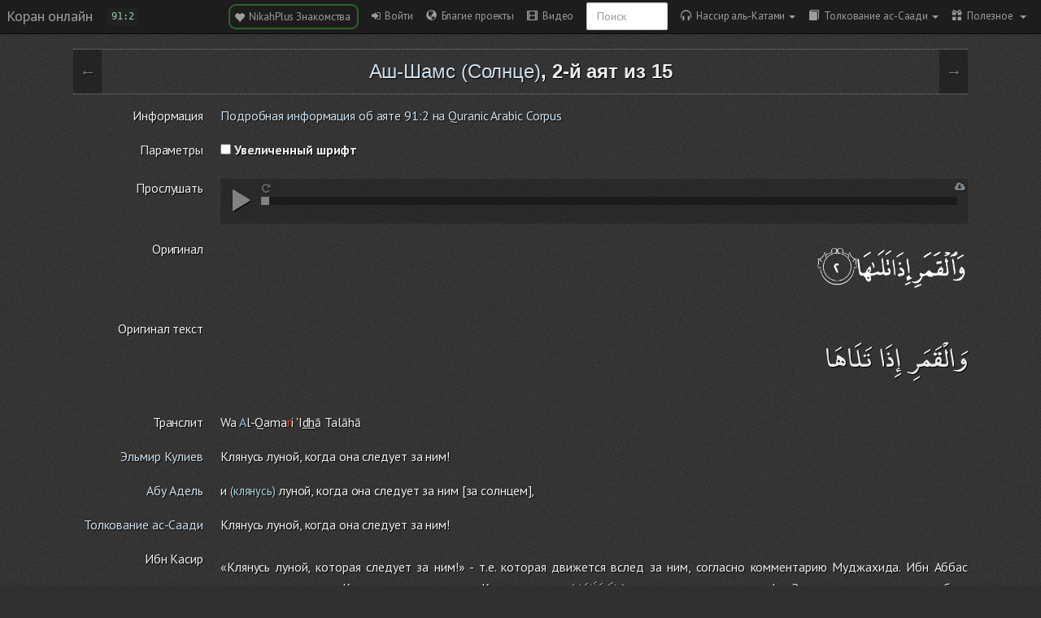

--- FILE ---
content_type: text/html; charset=UTF-8
request_url: https://quran-online.ru/91:2
body_size: 13803
content:
<!doctype html>
<html class="notranslate" translate="no">
    <head>
        <title>Сура 91. Солнце, 2-й аят.</title>
        <meta charset="UTF-8">
        <meta http-equiv="content-type" content="text/html; charset=utf-8" />
        <meta name="viewport" content="width=device-width, initial-scale=1, user-scalable=no">
        <meta name="description" content="Клянусь луной, когда она следует за ним!" />
        <meta name="keywords" content="Коран, читать коран онлайн" />
        <meta name='yandex-verification' content='5e43747d8fb11ffa' />
        <meta name="google" content="notranslate" />
        <link rel="shortcut icon" href="/favicon.ico" />
        <link rel="apple-touch-icon" href="/apple-touch-icon.png"/>
        <link rel="canonical" href="https://quran-online.ru/91:2" />
        <script>
    Loader = new function() {
        // Выполнить функцию тогда, когда страница будет полностью загружена
        this.onFullLoad = function(func) {
            if (this.onFullLoadInited) {
                func();
            } else {
                this.onFullLoadFuncs.push(func);
            }
        };
        this.onFullLoadFirst = function(func) {
            if (this.onFullLoadInited) {
                func();
            } else {
                this.onFullLoadFirstFuncs.push(func);
            }
        };
        this.onFullLoadFuncs = [];
        this.onFullLoadFirstFuncs = [];
        this.onFullLoadInited = false;

        this.fullLoad = function() {
            this.onFullLoadFirstFuncs.map(function(el){ el(); });
            this.onFullLoadFuncs.map(function(el){ el(); });
            this.onFullLoadInited = true;
        };
    };
</script>

        <link href='//fonts.googleapis.com/css?family=PT+Sans:400,700&subset=latin,cyrillic' rel='stylesheet' type='text/css'>
        <link href='//fonts.googleapis.com/css?family=Noto+Serif:400,700,400italic,700italic&subset=latin,cyrillic' rel='stylesheet' type='text/css'>

                            <link href="/assets/compiled/application.css?1765467509" rel="stylesheet" />
                <script type="text/javascript">
  (function(i,s,o,g,r,a,m){i['GoogleAnalyticsObject']=r;i[r]=i[r]||function(){
  (i[r].q=i[r].q||[]).push(arguments)},i[r].l=1*new Date();a=s.createElement(o),
  m=s.getElementsByTagName(o)[0];a.async=1;a.src=g;m.parentNode.insertBefore(a,m)
  })(window,document,'script','https://www.google-analytics.com/analytics.js','ga');

  ga('create', 'UA-20817006-7', 'auto');
  ga('send', 'pageview');
</script>
    </head>
    <body class="dark">

        <!-- Static navbar -->
<div id="navbar" class="navbar navbar-flexbox navbar-fixed-top navbar-inverse">
    <div class="navbar-header">
        <div class="divider"></div>
        <button type="button" onclick="App.toggleSnapper();" class="navbar-toggle">
            <span class="icon-bar"></span>
            <span class="icon-bar"></span>
            <span class="icon-bar"></span>
        </button>
        <a class="navbar-brand" href="/">Коран онлайн</a>
        <ayat-changer></ayat-changer>
        <div id="jplayer"></div>
    </div>
    <div class="divider"></div>
    <div class="navbar-collapse collapse">
        <ul class="nav navbar-nav navbar-right mr10px">
            <li><a title="Мусульманские знакомства с целью создания семьи" class="nikahplus-martiage-button" href="https://nikahplus.com" target="_blank"> <span class="glyphicon glyphicon-heart"></span>&nbsp; NikahPlus Знакомства&nbsp;</a></li>

<li><a role="button" id="login" href="/auth/login?nocache=1" data-navigation="base"> <span class="fa fa-sign-in"></span>&nbsp; Войти</a></li>


    <li><a role="button" href="/projects"> <span class="glyphicon glyphicon-globe"></span>&nbsp; Благие проекты</a></li>


<li><a role="button" id="link-to-online-video" href="/videos/online"> <span class="glyphicon glyphicon-film"></span>&nbsp; Видео</a></li>

<li>
    <div class="navbar-form">
        <div class="form-group">
            <input
                value=""
                onkeypress="onEnter(event,function(el){Navigation.loadPage('/search#'+$(el).val()); closeNavbar(); el.value = ''; })"
                id="search" type="text" class="form-control" placeholder="Поиск">
        </div>
    </div>
</li>

<li class="dropdown">
        <a class="current-reader dropdown-toggle" data-toggle="dropdown" href="/">
        <span class="glyphicon glyphicon glyphicon-headphones"></span>&nbsp; Нассир аль-Катами<span class="caret"></span>
    </a>
    <ul class="dropdown-menu readers-list" role="menu">
                    <li >
                <a href="#" data-reader="8">Абдуллах аль-Матруд</a>
            </li>
                    <li >
                <a href="#" data-reader="19">Абубакр аль-Шатри</a>
            </li>
                    <li >
                <a href="#" data-reader="7">Азиз Алили</a>
            </li>
                    <li >
                <a href="#" data-reader="14">Али аль-Хузейфи</a>
            </li>
                    <li >
                <a href="#" data-reader="20">Али Якупов</a>
            </li>
                    <li >
                <a href="#" data-reader="6">Махмуд Халиль аль-Хусари</a>
            </li>
                    <li >
                <a href="#" data-reader="4">Мишари Рашид</a>
            </li>
                    <li >
                <a href="#" data-reader="3">Мухаммад аль-Люхайдан</a>
            </li>
                    <li >
                <a href="#" data-reader="10">Мухаммад Сиддик аль-Миншави</a>
            </li>
                    <li class="active">
                <a href="#" data-reader="1">Нассир аль-Катами</a>
            </li>
                    <li >
                <a href="#" data-reader="2">Саад аль-Гамиди</a>
            </li>
                    <li >
                <a href="#" data-reader="16">Салах аль-Хашими</a>
            </li>
                    <li >
                <a href="#" data-reader="15">Салах Бухатир</a>
            </li>
                    <li >
                <a href="#" data-reader="12">Сауд аш-Шурейм</a>
            </li>
                    <li >
                <a href="#" data-reader="5">Тауфик ибн Саид ас-Сауаих</a>
            </li>
                    <li >
                <a href="#" data-reader="9">Ясир ад-Даусари</a>
            </li>
                            <li><a href="/download-audio"><span class="glyphicon glyphicon-hdd"></span> Ссылки на скачивание</a></li>
            </ul>
</li>

<li class="dropdown">
        <a class="current-translate dropdown-toggle"
       data-toggle="dropdown"
       href="https://quran-online.ru/91/saadi"><span class="glyphicon glyphicon-book"></span>&nbsp; Толкование ас-Саади<span class="caret"></span></a>
        <ul class="dropdown-menu translates-list" role="menu">
                                    <li >
                    <a href="https://quran-online.ru/91/kuliev" data-translate="kuliev">Эльмир Кулиев</a>
                </li>
                                                <li >
                    <a href="https://quran-online.ru/91/abuadel" data-translate="abuadel">Абу Адель</a>
                </li>
                                                <li class="active">
                    <a href="https://quran-online.ru/91/saadi" data-translate="saadi">Толкование ас-Саади</a>
                </li>
                                                <li>
                    <a
                        class="senddata"
                        data-link="/translates/show-big-translate-usage-logic"
                        data-translate="big"
                        title="Большой перевод доступен только на странице аята"
                        href="#"
                    >
                        <span class="glyphicon glyphicon-exclamation-sign"></span>
                        Ибн Касир                    </a>
                </li>
                        </ul>
</li>

<li class="dropdown">
    <a class="dropdown-toggle" data-toggle="dropdown" href=""><span class="glyphicon glyphicon-gift"></span>&nbsp; Полезное <span class="caret"></span></a>
    <ul class="dropdown-menu" role="menu">

                    <li><a href="/download"> <span class="glyphicon glyphicon-hdd"></span>&nbsp; Скачать </a></li>
        
        <li>
            <a href="#" onclick="App.toggleStyle(); return false;"><span class="glyphicon glyphicon-adjust"></span> Сменить стиль</a>
        </li>

        <li><a href="/leaderboard"><span class="fa fa-sort-amount-desc"></span>&nbsp; Лидеры</a></li>

        <li><a href="/about"><span class="glyphicon glyphicon-info-sign"></span> О проекте</a></li>

        <li><a href="/about-translates"><span class="glyphicon glyphicon-leaf"></span> О переводчиках</a></li>

        
                    <li><a href="/howto"><span class="glyphicon glyphicon-cog"></span> Как работать с сайтом?</a></li>
        
            </ul>
</li>

<script>
    Loader.onFullLoad(function() {
        $('.dropdown-toggle').dropdown()
    })
</script>
        </ul>
    </div><!--/.nav-collapse -->
</div>

<script>
    Loader.onFullLoad(function () {
        RiotApps.create(riot.mount('ayat-changer'), {
            indestructible: true,
        });
    });
</script>        <div class="snap-drawers">
    <div class="snap-drawer snap-drawer-left">

        <div class="ayat-audio">
            <div class="audioplayer">
    <div class="audioplayer--button play"><span class="glyphicon glyphicon-play"></span></div>
    <div class="audioplayer--button pause" style="display: none"><span class="glyphicon glyphicon-pause"></span></div>
    <div class="audioplayer--button stop" style="display: none"><span class="glyphicon glyphicon-stop"></span></div>
    <div class="audioplayer--seekbar">
        <div class="audioplayer--seekbar--position"></div>
    </div>
    <a class="audioplayer--download-button" href="#" title="Скачать аудиозапись" target="_blank">
        <i class="fa fa-cloud-download"></i>
    </a>
    <div class="audioplayer--repeat-button" title="Включить/выключить повтор">
        <i class="fa fa-repeat"></i>
    </div>
</div>
        </div>

        <ul class="nav nav-pills nav-stacked">
            <li><a title="Мусульманские знакомства с целью создания семьи" class="nikahplus-martiage-button" href="https://nikahplus.com" target="_blank"> <span class="glyphicon glyphicon-heart"></span>&nbsp; NikahPlus Знакомства&nbsp;</a></li>

<li><a role="button" id="login" href="/auth/login?nocache=1" data-navigation="base"> <span class="fa fa-sign-in"></span>&nbsp; Войти</a></li>


    <li><a role="button" href="/projects"> <span class="glyphicon glyphicon-globe"></span>&nbsp; Благие проекты</a></li>


<li><a role="button" id="link-to-online-video" href="/videos/online"> <span class="glyphicon glyphicon-film"></span>&nbsp; Видео</a></li>

<li>
    <div class="navbar-form">
        <div class="form-group">
            <input
                value=""
                onkeypress="onEnter(event,function(el){Navigation.loadPage('/search#'+$(el).val()); closeNavbar(); el.value = ''; })"
                id="search" type="text" class="form-control" placeholder="Поиск">
        </div>
    </div>
</li>

<li class="dropdown">
        <a class="current-reader dropdown-toggle" data-toggle="dropdown" href="/">
        <span class="glyphicon glyphicon glyphicon-headphones"></span>&nbsp; Нассир аль-Катами<span class="caret"></span>
    </a>
    <ul class="dropdown-menu readers-list" role="menu">
                    <li >
                <a href="#" data-reader="8">Абдуллах аль-Матруд</a>
            </li>
                    <li >
                <a href="#" data-reader="19">Абубакр аль-Шатри</a>
            </li>
                    <li >
                <a href="#" data-reader="7">Азиз Алили</a>
            </li>
                    <li >
                <a href="#" data-reader="14">Али аль-Хузейфи</a>
            </li>
                    <li >
                <a href="#" data-reader="20">Али Якупов</a>
            </li>
                    <li >
                <a href="#" data-reader="6">Махмуд Халиль аль-Хусари</a>
            </li>
                    <li >
                <a href="#" data-reader="4">Мишари Рашид</a>
            </li>
                    <li >
                <a href="#" data-reader="3">Мухаммад аль-Люхайдан</a>
            </li>
                    <li >
                <a href="#" data-reader="10">Мухаммад Сиддик аль-Миншави</a>
            </li>
                    <li class="active">
                <a href="#" data-reader="1">Нассир аль-Катами</a>
            </li>
                    <li >
                <a href="#" data-reader="2">Саад аль-Гамиди</a>
            </li>
                    <li >
                <a href="#" data-reader="16">Салах аль-Хашими</a>
            </li>
                    <li >
                <a href="#" data-reader="15">Салах Бухатир</a>
            </li>
                    <li >
                <a href="#" data-reader="12">Сауд аш-Шурейм</a>
            </li>
                    <li >
                <a href="#" data-reader="5">Тауфик ибн Саид ас-Сауаих</a>
            </li>
                    <li >
                <a href="#" data-reader="9">Ясир ад-Даусари</a>
            </li>
                            <li><a href="/download-audio"><span class="glyphicon glyphicon-hdd"></span> Ссылки на скачивание</a></li>
            </ul>
</li>

<li class="dropdown">
        <a class="current-translate dropdown-toggle"
       data-toggle="dropdown"
       href="https://quran-online.ru/91/saadi"><span class="glyphicon glyphicon-book"></span>&nbsp; Толкование ас-Саади<span class="caret"></span></a>
        <ul class="dropdown-menu translates-list" role="menu">
                                    <li >
                    <a href="https://quran-online.ru/91/kuliev" data-translate="kuliev">Эльмир Кулиев</a>
                </li>
                                                <li >
                    <a href="https://quran-online.ru/91/abuadel" data-translate="abuadel">Абу Адель</a>
                </li>
                                                <li class="active">
                    <a href="https://quran-online.ru/91/saadi" data-translate="saadi">Толкование ас-Саади</a>
                </li>
                                                <li>
                    <a
                        class="senddata"
                        data-link="/translates/show-big-translate-usage-logic"
                        data-translate="big"
                        title="Большой перевод доступен только на странице аята"
                        href="#"
                    >
                        <span class="glyphicon glyphicon-exclamation-sign"></span>
                        Ибн Касир                    </a>
                </li>
                        </ul>
</li>

<li class="dropdown">
    <a class="dropdown-toggle" data-toggle="dropdown" href=""><span class="glyphicon glyphicon-gift"></span>&nbsp; Полезное <span class="caret"></span></a>
    <ul class="dropdown-menu" role="menu">

                    <li><a href="/download"> <span class="glyphicon glyphicon-hdd"></span>&nbsp; Скачать </a></li>
        
        <li>
            <a href="#" onclick="App.toggleStyle(); return false;"><span class="glyphicon glyphicon-adjust"></span> Сменить стиль</a>
        </li>

        <li><a href="/leaderboard"><span class="fa fa-sort-amount-desc"></span>&nbsp; Лидеры</a></li>

        <li><a href="/about"><span class="glyphicon glyphicon-info-sign"></span> О проекте</a></li>

        <li><a href="/about-translates"><span class="glyphicon glyphicon-leaf"></span> О переводчиках</a></li>

        
                    <li><a href="/howto"><span class="glyphicon glyphicon-cog"></span> Как работать с сайтом?</a></li>
        
            </ul>
</li>

<script>
    Loader.onFullLoad(function() {
        $('.dropdown-toggle').dropdown()
    })
</script>
        </ul>

        <h4>Суры Корана</h4>

        <div class="sures-changer">
            <span onclick="Ayats.setSureType('translit')" data-type="translit" class="switch-sure-text">Транслит</span>
            <span onclick="Ayats.setSureType('russian')" data-type="russian" class="switch-sure-text active">Русский</span>
        </div>

                <ol class="snap-sures-list" data-type="russian" style="display: block;">
                            <li data-id="1">
                    <a href="https://quran-online.ru/1/saadi">Открывающая Коран</a>
                </li>
                            <li data-id="2">
                    <a href="https://quran-online.ru/2/saadi">Корова</a>
                </li>
                            <li data-id="3">
                    <a href="https://quran-online.ru/3/saadi">Семейство Имрана</a>
                </li>
                            <li data-id="4">
                    <a href="https://quran-online.ru/4/saadi">Женщины</a>
                </li>
                            <li data-id="5">
                    <a href="https://quran-online.ru/5/saadi">Трапеза</a>
                </li>
                            <li data-id="6">
                    <a href="https://quran-online.ru/6/saadi">Скот</a>
                </li>
                            <li data-id="7">
                    <a href="https://quran-online.ru/7/saadi">Ограды</a>
                </li>
                            <li data-id="8">
                    <a href="https://quran-online.ru/8/saadi">Трофеи</a>
                </li>
                            <li data-id="9">
                    <a href="https://quran-online.ru/9/saadi">Покаяние</a>
                </li>
                            <li data-id="10">
                    <a href="https://quran-online.ru/10/saadi">Иона</a>
                </li>
                            <li data-id="11">
                    <a href="https://quran-online.ru/11/saadi">Худ</a>
                </li>
                            <li data-id="12">
                    <a href="https://quran-online.ru/12/saadi">Иосиф</a>
                </li>
                            <li data-id="13">
                    <a href="https://quran-online.ru/13/saadi">Гром</a>
                </li>
                            <li data-id="14">
                    <a href="https://quran-online.ru/14/saadi">Авраам</a>
                </li>
                            <li data-id="15">
                    <a href="https://quran-online.ru/15/saadi">Хиджр</a>
                </li>
                            <li data-id="16">
                    <a href="https://quran-online.ru/16/saadi">Пчёлы</a>
                </li>
                            <li data-id="17">
                    <a href="https://quran-online.ru/17/saadi">Ночной перенос</a>
                </li>
                            <li data-id="18">
                    <a href="https://quran-online.ru/18/saadi">Пещера</a>
                </li>
                            <li data-id="19">
                    <a href="https://quran-online.ru/19/saadi">Мария</a>
                </li>
                            <li data-id="20">
                    <a href="https://quran-online.ru/20/saadi">Та Ха</a>
                </li>
                            <li data-id="21">
                    <a href="https://quran-online.ru/21/saadi">Пророки</a>
                </li>
                            <li data-id="22">
                    <a href="https://quran-online.ru/22/saadi">Паломничество</a>
                </li>
                            <li data-id="23">
                    <a href="https://quran-online.ru/23/saadi">Верующие</a>
                </li>
                            <li data-id="24">
                    <a href="https://quran-online.ru/24/saadi">Свет</a>
                </li>
                            <li data-id="25">
                    <a href="https://quran-online.ru/25/saadi">Различение</a>
                </li>
                            <li data-id="26">
                    <a href="https://quran-online.ru/26/saadi">Поэты</a>
                </li>
                            <li data-id="27">
                    <a href="https://quran-online.ru/27/saadi">Муравьи</a>
                </li>
                            <li data-id="28">
                    <a href="https://quran-online.ru/28/saadi">Рассказ</a>
                </li>
                            <li data-id="29">
                    <a href="https://quran-online.ru/29/saadi">Паук</a>
                </li>
                            <li data-id="30">
                    <a href="https://quran-online.ru/30/saadi">Римляне</a>
                </li>
                            <li data-id="31">
                    <a href="https://quran-online.ru/31/saadi">Лукман</a>
                </li>
                            <li data-id="32">
                    <a href="https://quran-online.ru/32/saadi">Земной поклон</a>
                </li>
                            <li data-id="33">
                    <a href="https://quran-online.ru/33/saadi">Союзники</a>
                </li>
                            <li data-id="34">
                    <a href="https://quran-online.ru/34/saadi">Сава</a>
                </li>
                            <li data-id="35">
                    <a href="https://quran-online.ru/35/saadi">Творец</a>
                </li>
                            <li data-id="36">
                    <a href="https://quran-online.ru/36/saadi">Йа Син</a>
                </li>
                            <li data-id="37">
                    <a href="https://quran-online.ru/37/saadi">Выстроившиеся в ряды</a>
                </li>
                            <li data-id="38">
                    <a href="https://quran-online.ru/38/saadi">Сад</a>
                </li>
                            <li data-id="39">
                    <a href="https://quran-online.ru/39/saadi">Толпы</a>
                </li>
                            <li data-id="40">
                    <a href="https://quran-online.ru/40/saadi">Прощающий</a>
                </li>
                            <li data-id="41">
                    <a href="https://quran-online.ru/41/saadi">Разъяснены</a>
                </li>
                            <li data-id="42">
                    <a href="https://quran-online.ru/42/saadi">Совет</a>
                </li>
                            <li data-id="43">
                    <a href="https://quran-online.ru/43/saadi">Украшения</a>
                </li>
                            <li data-id="44">
                    <a href="https://quran-online.ru/44/saadi">Дым</a>
                </li>
                            <li data-id="45">
                    <a href="https://quran-online.ru/45/saadi">Коленопреклонённые</a>
                </li>
                            <li data-id="46">
                    <a href="https://quran-online.ru/46/saadi">Барханы</a>
                </li>
                            <li data-id="47">
                    <a href="https://quran-online.ru/47/saadi">Мухаммад</a>
                </li>
                            <li data-id="48">
                    <a href="https://quran-online.ru/48/saadi">Победа</a>
                </li>
                            <li data-id="49">
                    <a href="https://quran-online.ru/49/saadi">Комнаты</a>
                </li>
                            <li data-id="50">
                    <a href="https://quran-online.ru/50/saadi">Каф</a>
                </li>
                            <li data-id="51">
                    <a href="https://quran-online.ru/51/saadi">Рассеивающие прах</a>
                </li>
                            <li data-id="52">
                    <a href="https://quran-online.ru/52/saadi">Гора</a>
                </li>
                            <li data-id="53">
                    <a href="https://quran-online.ru/53/saadi">Звезда</a>
                </li>
                            <li data-id="54">
                    <a href="https://quran-online.ru/54/saadi">Месяц</a>
                </li>
                            <li data-id="55">
                    <a href="https://quran-online.ru/55/saadi">Милостивый</a>
                </li>
                            <li data-id="56">
                    <a href="https://quran-online.ru/56/saadi">Событие</a>
                </li>
                            <li data-id="57">
                    <a href="https://quran-online.ru/57/saadi">Железо</a>
                </li>
                            <li data-id="58">
                    <a href="https://quran-online.ru/58/saadi">Препирающаяся</a>
                </li>
                            <li data-id="59">
                    <a href="https://quran-online.ru/59/saadi">Сбор</a>
                </li>
                            <li data-id="60">
                    <a href="https://quran-online.ru/60/saadi">Испытуемая</a>
                </li>
                            <li data-id="61">
                    <a href="https://quran-online.ru/61/saadi">Ряды</a>
                </li>
                            <li data-id="62">
                    <a href="https://quran-online.ru/62/saadi">Собрание</a>
                </li>
                            <li data-id="63">
                    <a href="https://quran-online.ru/63/saadi">Лицемеры</a>
                </li>
                            <li data-id="64">
                    <a href="https://quran-online.ru/64/saadi">Взаимное обделение</a>
                </li>
                            <li data-id="65">
                    <a href="https://quran-online.ru/65/saadi">Развод</a>
                </li>
                            <li data-id="66">
                    <a href="https://quran-online.ru/66/saadi">Запрещение</a>
                </li>
                            <li data-id="67">
                    <a href="https://quran-online.ru/67/saadi">Власть</a>
                </li>
                            <li data-id="68">
                    <a href="https://quran-online.ru/68/saadi">Письменная трость</a>
                </li>
                            <li data-id="69">
                    <a href="https://quran-online.ru/69/saadi">Неминуемое</a>
                </li>
                            <li data-id="70">
                    <a href="https://quran-online.ru/70/saadi">Ступени</a>
                </li>
                            <li data-id="71">
                    <a href="https://quran-online.ru/71/saadi">Ной</a>
                </li>
                            <li data-id="72">
                    <a href="https://quran-online.ru/72/saadi">Джинны</a>
                </li>
                            <li data-id="73">
                    <a href="https://quran-online.ru/73/saadi">Закутавшийся</a>
                </li>
                            <li data-id="74">
                    <a href="https://quran-online.ru/74/saadi">Завернувшийся</a>
                </li>
                            <li data-id="75">
                    <a href="https://quran-online.ru/75/saadi">Воскресение</a>
                </li>
                            <li data-id="76">
                    <a href="https://quran-online.ru/76/saadi">Человек</a>
                </li>
                            <li data-id="77">
                    <a href="https://quran-online.ru/77/saadi">Посылаемые</a>
                </li>
                            <li data-id="78">
                    <a href="https://quran-online.ru/78/saadi">Весть</a>
                </li>
                            <li data-id="79">
                    <a href="https://quran-online.ru/79/saadi">Исторгающие</a>
                </li>
                            <li data-id="80">
                    <a href="https://quran-online.ru/80/saadi">Нахмурился</a>
                </li>
                            <li data-id="81">
                    <a href="https://quran-online.ru/81/saadi">Скручивание</a>
                </li>
                            <li data-id="82">
                    <a href="https://quran-online.ru/82/saadi">Раскалывание</a>
                </li>
                            <li data-id="83">
                    <a href="https://quran-online.ru/83/saadi">Обвешивающие</a>
                </li>
                            <li data-id="84">
                    <a href="https://quran-online.ru/84/saadi">Разверзнется</a>
                </li>
                            <li data-id="85">
                    <a href="https://quran-online.ru/85/saadi">Созвездия зодиака</a>
                </li>
                            <li data-id="86">
                    <a href="https://quran-online.ru/86/saadi">Ночной путник</a>
                </li>
                            <li data-id="87">
                    <a href="https://quran-online.ru/87/saadi">Всевышний</a>
                </li>
                            <li data-id="88">
                    <a href="https://quran-online.ru/88/saadi">Покрывающее</a>
                </li>
                            <li data-id="89">
                    <a href="https://quran-online.ru/89/saadi">Заря</a>
                </li>
                            <li data-id="90">
                    <a href="https://quran-online.ru/90/saadi">Город</a>
                </li>
                            <li data-id="91">
                    <a href="https://quran-online.ru/91/saadi">Солнце</a>
                </li>
                            <li data-id="92">
                    <a href="https://quran-online.ru/92/saadi">Ночь</a>
                </li>
                            <li data-id="93">
                    <a href="https://quran-online.ru/93/saadi">Утро</a>
                </li>
                            <li data-id="94">
                    <a href="https://quran-online.ru/94/saadi">Раскрытие</a>
                </li>
                            <li data-id="95">
                    <a href="https://quran-online.ru/95/saadi">Смоковница</a>
                </li>
                            <li data-id="96">
                    <a href="https://quran-online.ru/96/saadi">Сгусток крови</a>
                </li>
                            <li data-id="97">
                    <a href="https://quran-online.ru/97/saadi">Предопределение</a>
                </li>
                            <li data-id="98">
                    <a href="https://quran-online.ru/98/saadi">Ясное знамение</a>
                </li>
                            <li data-id="99">
                    <a href="https://quran-online.ru/99/saadi">Сотрясение</a>
                </li>
                            <li data-id="100">
                    <a href="https://quran-online.ru/100/saadi">Скачущие</a>
                </li>
                            <li data-id="101">
                    <a href="https://quran-online.ru/101/saadi">Великое бедствие</a>
                </li>
                            <li data-id="102">
                    <a href="https://quran-online.ru/102/saadi">Страсть к приумножению</a>
                </li>
                            <li data-id="103">
                    <a href="https://quran-online.ru/103/saadi">Время</a>
                </li>
                            <li data-id="104">
                    <a href="https://quran-online.ru/104/saadi">Хулитель</a>
                </li>
                            <li data-id="105">
                    <a href="https://quran-online.ru/105/saadi">Слон</a>
                </li>
                            <li data-id="106">
                    <a href="https://quran-online.ru/106/saadi">Курейшиты</a>
                </li>
                            <li data-id="107">
                    <a href="https://quran-online.ru/107/saadi">Мелочь</a>
                </li>
                            <li data-id="108">
                    <a href="https://quran-online.ru/108/saadi">Изобилие</a>
                </li>
                            <li data-id="109">
                    <a href="https://quran-online.ru/109/saadi">Неверующие</a>
                </li>
                            <li data-id="110">
                    <a href="https://quran-online.ru/110/saadi">Помощь</a>
                </li>
                            <li data-id="111">
                    <a href="https://quran-online.ru/111/saadi">Пальмовые волокна</a>
                </li>
                            <li data-id="112">
                    <a href="https://quran-online.ru/112/saadi">Очищение веры</a>
                </li>
                            <li data-id="113">
                    <a href="https://quran-online.ru/113/saadi">Рассвет</a>
                </li>
                            <li data-id="114">
                    <a href="https://quran-online.ru/114/saadi">Люди</a>
                </li>
                    </ol>

        <ol class="snap-sures-list" data-type="translit" style="display: none;">
                            <li data-id="1">
                    <a href="https://quran-online.ru/1/saadi">Аль-Фатиха</a>
                </li>
                            <li data-id="2">
                    <a href="https://quran-online.ru/2/saadi">Аль-Бакара</a>
                </li>
                            <li data-id="3">
                    <a href="https://quran-online.ru/3/saadi">Алю Имран</a>
                </li>
                            <li data-id="4">
                    <a href="https://quran-online.ru/4/saadi">Ан-Ниса</a>
                </li>
                            <li data-id="5">
                    <a href="https://quran-online.ru/5/saadi">Аль-Маида</a>
                </li>
                            <li data-id="6">
                    <a href="https://quran-online.ru/6/saadi">Аль-Анам</a>
                </li>
                            <li data-id="7">
                    <a href="https://quran-online.ru/7/saadi">Аль-Араф</a>
                </li>
                            <li data-id="8">
                    <a href="https://quran-online.ru/8/saadi">Аль-Анфаль</a>
                </li>
                            <li data-id="9">
                    <a href="https://quran-online.ru/9/saadi">Ат-Тауба</a>
                </li>
                            <li data-id="10">
                    <a href="https://quran-online.ru/10/saadi">Йунус</a>
                </li>
                            <li data-id="11">
                    <a href="https://quran-online.ru/11/saadi">Худ</a>
                </li>
                            <li data-id="12">
                    <a href="https://quran-online.ru/12/saadi">Йусуф</a>
                </li>
                            <li data-id="13">
                    <a href="https://quran-online.ru/13/saadi">Ар-Раад</a>
                </li>
                            <li data-id="14">
                    <a href="https://quran-online.ru/14/saadi">Ибрахим</a>
                </li>
                            <li data-id="15">
                    <a href="https://quran-online.ru/15/saadi">Аль-Хиджр</a>
                </li>
                            <li data-id="16">
                    <a href="https://quran-online.ru/16/saadi">Ан-Нахль</a>
                </li>
                            <li data-id="17">
                    <a href="https://quran-online.ru/17/saadi">Аль-Исра</a>
                </li>
                            <li data-id="18">
                    <a href="https://quran-online.ru/18/saadi">Аль-Кахф</a>
                </li>
                            <li data-id="19">
                    <a href="https://quran-online.ru/19/saadi">Марьям</a>
                </li>
                            <li data-id="20">
                    <a href="https://quran-online.ru/20/saadi">Та Ха</a>
                </li>
                            <li data-id="21">
                    <a href="https://quran-online.ru/21/saadi">Аль-Анбийа</a>
                </li>
                            <li data-id="22">
                    <a href="https://quran-online.ru/22/saadi">Аль-Хаджж</a>
                </li>
                            <li data-id="23">
                    <a href="https://quran-online.ru/23/saadi">Аль-Муминун</a>
                </li>
                            <li data-id="24">
                    <a href="https://quran-online.ru/24/saadi">Ан-Нур</a>
                </li>
                            <li data-id="25">
                    <a href="https://quran-online.ru/25/saadi">Аль-Фуркан</a>
                </li>
                            <li data-id="26">
                    <a href="https://quran-online.ru/26/saadi">Аш-Шуара</a>
                </li>
                            <li data-id="27">
                    <a href="https://quran-online.ru/27/saadi">Ан-Намль</a>
                </li>
                            <li data-id="28">
                    <a href="https://quran-online.ru/28/saadi">Аль-Касас</a>
                </li>
                            <li data-id="29">
                    <a href="https://quran-online.ru/29/saadi">Аль-Анкабут</a>
                </li>
                            <li data-id="30">
                    <a href="https://quran-online.ru/30/saadi">Ар-Рум</a>
                </li>
                            <li data-id="31">
                    <a href="https://quran-online.ru/31/saadi">Лукман</a>
                </li>
                            <li data-id="32">
                    <a href="https://quran-online.ru/32/saadi">Ас-Саджда</a>
                </li>
                            <li data-id="33">
                    <a href="https://quran-online.ru/33/saadi">Аль-Ахзаб</a>
                </li>
                            <li data-id="34">
                    <a href="https://quran-online.ru/34/saadi">Саба</a>
                </li>
                            <li data-id="35">
                    <a href="https://quran-online.ru/35/saadi">Фатыр</a>
                </li>
                            <li data-id="36">
                    <a href="https://quran-online.ru/36/saadi">Йа Син</a>
                </li>
                            <li data-id="37">
                    <a href="https://quran-online.ru/37/saadi">Ас-Саффат</a>
                </li>
                            <li data-id="38">
                    <a href="https://quran-online.ru/38/saadi">Сад</a>
                </li>
                            <li data-id="39">
                    <a href="https://quran-online.ru/39/saadi">Аз-Зумар</a>
                </li>
                            <li data-id="40">
                    <a href="https://quran-online.ru/40/saadi">Гафир</a>
                </li>
                            <li data-id="41">
                    <a href="https://quran-online.ru/41/saadi">Фуссылат</a>
                </li>
                            <li data-id="42">
                    <a href="https://quran-online.ru/42/saadi">Аш-Шура</a>
                </li>
                            <li data-id="43">
                    <a href="https://quran-online.ru/43/saadi">Аз-Зухруф</a>
                </li>
                            <li data-id="44">
                    <a href="https://quran-online.ru/44/saadi">Ад-Духан</a>
                </li>
                            <li data-id="45">
                    <a href="https://quran-online.ru/45/saadi">Аль-Джасийа</a>
                </li>
                            <li data-id="46">
                    <a href="https://quran-online.ru/46/saadi">Аль-Ахкаф</a>
                </li>
                            <li data-id="47">
                    <a href="https://quran-online.ru/47/saadi">Мухаммад</a>
                </li>
                            <li data-id="48">
                    <a href="https://quran-online.ru/48/saadi">Аль-Фатх</a>
                </li>
                            <li data-id="49">
                    <a href="https://quran-online.ru/49/saadi">Аль-Худжурат</a>
                </li>
                            <li data-id="50">
                    <a href="https://quran-online.ru/50/saadi">Каф</a>
                </li>
                            <li data-id="51">
                    <a href="https://quran-online.ru/51/saadi">Аз-Зарийат</a>
                </li>
                            <li data-id="52">
                    <a href="https://quran-online.ru/52/saadi">Ат-Тур</a>
                </li>
                            <li data-id="53">
                    <a href="https://quran-online.ru/53/saadi">Ан-Наджм</a>
                </li>
                            <li data-id="54">
                    <a href="https://quran-online.ru/54/saadi">Аль-Камар</a>
                </li>
                            <li data-id="55">
                    <a href="https://quran-online.ru/55/saadi">Ар-Рахман</a>
                </li>
                            <li data-id="56">
                    <a href="https://quran-online.ru/56/saadi">Аль-Вакиа</a>
                </li>
                            <li data-id="57">
                    <a href="https://quran-online.ru/57/saadi">Аль-Хадид</a>
                </li>
                            <li data-id="58">
                    <a href="https://quran-online.ru/58/saadi">Аль-Муджадила</a>
                </li>
                            <li data-id="59">
                    <a href="https://quran-online.ru/59/saadi">Аль-Хашр</a>
                </li>
                            <li data-id="60">
                    <a href="https://quran-online.ru/60/saadi">Аль-Мумтахана</a>
                </li>
                            <li data-id="61">
                    <a href="https://quran-online.ru/61/saadi">Ас-Сафф</a>
                </li>
                            <li data-id="62">
                    <a href="https://quran-online.ru/62/saadi">Аль-Джумуа</a>
                </li>
                            <li data-id="63">
                    <a href="https://quran-online.ru/63/saadi">Аль-Мунафикун</a>
                </li>
                            <li data-id="64">
                    <a href="https://quran-online.ru/64/saadi">Ат-Тагабун</a>
                </li>
                            <li data-id="65">
                    <a href="https://quran-online.ru/65/saadi">Ат-Талак</a>
                </li>
                            <li data-id="66">
                    <a href="https://quran-online.ru/66/saadi">Ат-Тахрим</a>
                </li>
                            <li data-id="67">
                    <a href="https://quran-online.ru/67/saadi">Аль-Мульк</a>
                </li>
                            <li data-id="68">
                    <a href="https://quran-online.ru/68/saadi">Аль-Калам</a>
                </li>
                            <li data-id="69">
                    <a href="https://quran-online.ru/69/saadi">Аль-Хакка</a>
                </li>
                            <li data-id="70">
                    <a href="https://quran-online.ru/70/saadi">Аль-Мааридж</a>
                </li>
                            <li data-id="71">
                    <a href="https://quran-online.ru/71/saadi">Нух</a>
                </li>
                            <li data-id="72">
                    <a href="https://quran-online.ru/72/saadi">Аль-Джинн</a>
                </li>
                            <li data-id="73">
                    <a href="https://quran-online.ru/73/saadi">Аль-Муззаммиль</a>
                </li>
                            <li data-id="74">
                    <a href="https://quran-online.ru/74/saadi">Аль-Муддассир</a>
                </li>
                            <li data-id="75">
                    <a href="https://quran-online.ru/75/saadi">Аль-Кийама</a>
                </li>
                            <li data-id="76">
                    <a href="https://quran-online.ru/76/saadi">Аль-Инсан</a>
                </li>
                            <li data-id="77">
                    <a href="https://quran-online.ru/77/saadi">Аль-Мурсалят</a>
                </li>
                            <li data-id="78">
                    <a href="https://quran-online.ru/78/saadi">Ан-Наба</a>
                </li>
                            <li data-id="79">
                    <a href="https://quran-online.ru/79/saadi">Ан-Назиат</a>
                </li>
                            <li data-id="80">
                    <a href="https://quran-online.ru/80/saadi">Абаса</a>
                </li>
                            <li data-id="81">
                    <a href="https://quran-online.ru/81/saadi">Ат-Таквир</a>
                </li>
                            <li data-id="82">
                    <a href="https://quran-online.ru/82/saadi">Аль-Инфитар</a>
                </li>
                            <li data-id="83">
                    <a href="https://quran-online.ru/83/saadi">Аль-Мутаффифин</a>
                </li>
                            <li data-id="84">
                    <a href="https://quran-online.ru/84/saadi">Аль-Иншикак</a>
                </li>
                            <li data-id="85">
                    <a href="https://quran-online.ru/85/saadi">Аль-Бурудж</a>
                </li>
                            <li data-id="86">
                    <a href="https://quran-online.ru/86/saadi">Ат-Тарик</a>
                </li>
                            <li data-id="87">
                    <a href="https://quran-online.ru/87/saadi">Аль-Аля</a>
                </li>
                            <li data-id="88">
                    <a href="https://quran-online.ru/88/saadi">Аль-Гашийа</a>
                </li>
                            <li data-id="89">
                    <a href="https://quran-online.ru/89/saadi">Аль-Фаджр</a>
                </li>
                            <li data-id="90">
                    <a href="https://quran-online.ru/90/saadi">Аль-Балад</a>
                </li>
                            <li data-id="91">
                    <a href="https://quran-online.ru/91/saadi">Аш-Шамс</a>
                </li>
                            <li data-id="92">
                    <a href="https://quran-online.ru/92/saadi">Аль-Лайл</a>
                </li>
                            <li data-id="93">
                    <a href="https://quran-online.ru/93/saadi">Ад-Духа</a>
                </li>
                            <li data-id="94">
                    <a href="https://quran-online.ru/94/saadi">Аш-Шарх</a>
                </li>
                            <li data-id="95">
                    <a href="https://quran-online.ru/95/saadi">Ат-Тин</a>
                </li>
                            <li data-id="96">
                    <a href="https://quran-online.ru/96/saadi">Аль-Алак</a>
                </li>
                            <li data-id="97">
                    <a href="https://quran-online.ru/97/saadi">Аль-Кадр</a>
                </li>
                            <li data-id="98">
                    <a href="https://quran-online.ru/98/saadi">Аль-Баййина</a>
                </li>
                            <li data-id="99">
                    <a href="https://quran-online.ru/99/saadi">Аз-Залзала</a>
                </li>
                            <li data-id="100">
                    <a href="https://quran-online.ru/100/saadi">Аль-Адийат</a>
                </li>
                            <li data-id="101">
                    <a href="https://quran-online.ru/101/saadi">Аль-Кариа</a>
                </li>
                            <li data-id="102">
                    <a href="https://quran-online.ru/102/saadi">Ат-Такасур</a>
                </li>
                            <li data-id="103">
                    <a href="https://quran-online.ru/103/saadi">Аль-Аср</a>
                </li>
                            <li data-id="104">
                    <a href="https://quran-online.ru/104/saadi">Аль-Хумаза</a>
                </li>
                            <li data-id="105">
                    <a href="https://quran-online.ru/105/saadi">Аль-Филь</a>
                </li>
                            <li data-id="106">
                    <a href="https://quran-online.ru/106/saadi">Курейш</a>
                </li>
                            <li data-id="107">
                    <a href="https://quran-online.ru/107/saadi">Аль-Маун</a>
                </li>
                            <li data-id="108">
                    <a href="https://quran-online.ru/108/saadi">Аль-Каусар</a>
                </li>
                            <li data-id="109">
                    <a href="https://quran-online.ru/109/saadi">Аль-Кафирун</a>
                </li>
                            <li data-id="110">
                    <a href="https://quran-online.ru/110/saadi">Ан-Наср</a>
                </li>
                            <li data-id="111">
                    <a href="https://quran-online.ru/111/saadi">Аль-Масад</a>
                </li>
                            <li data-id="112">
                    <a href="https://quran-online.ru/112/saadi">Аль-Ихлас</a>
                </li>
                            <li data-id="113">
                    <a href="https://quran-online.ru/113/saadi">Аль-Фалак</a>
                </li>
                            <li data-id="114">
                    <a href="https://quran-online.ru/114/saadi">Ан-Нас</a>
                </li>
                    </ol>

    </div>
</div>
        <div class="design-changer"
     onclick="App.toggleStyle()" title="Переключить дизайн">
    <span class="glyphicon glyphicon-adjust"></span>
</div>

<script>
    Loader.onFullLoad(function(){
        setTimeout(function() {
            $('.design-changer').addClass('opened');
        },1000);
    });
</script>
        <div class="container snap-content" id="container">

            <div id="content">
                                <div class="modern-title">
      <a class="prev-page" href="https://quran-online.ru/91:1">←</a>
  
  <h1>
    
    <a href="https://quran-online.ru/91/saadi">Аш-Шамс (Солнце)</a>, 2-й аят из 15      </h1>

      <a class="next-page" href="https://quran-online.ru/91:3">→</a>
  
  <div class="clearfix"></div>
</div>


<div class="single-ayat-info-container">
  <dl class="dl-horizontal">
    <dt>Информация</dt>
    <dd class="ayat">
      <a target="_blank" href="http://corpus.quran.com/wordbyword.jsp?chapter=91&verse=2">Подробная информация об аяте 91:2 на Quranic Arabic Corpus</a>
    </dd>
  </dl>
    <dl class="dl-horizontal">
      <dt>Параметры</dt>
      <dd class="ayat">
        <label>
          <input  type="checkbox" name="big-words" value="on" onclick="App.toggleBigWords()" /> Увеличенный шрифт
        </label>
      </dd>
    </dl>
    <dl class="dl-horizontal">
      <dt>Прослушать</dt>
      <dd class="ayat">
        <div class="audioplayer">
    <div class="audioplayer--button play"><span class="glyphicon glyphicon-play"></span></div>
    <div class="audioplayer--button pause" style="display: none"><span class="glyphicon glyphicon-pause"></span></div>
    <div class="audioplayer--button stop" style="display: none"><span class="glyphicon glyphicon-stop"></span></div>
    <div class="audioplayer--seekbar">
        <div class="audioplayer--seekbar--position"></div>
    </div>
    <a class="audioplayer--download-button" href="#" title="Скачать аудиозапись" target="_blank">
        <i class="fa fa-cloud-download"></i>
    </a>
    <div class="audioplayer--repeat-button" title="Включить/выключить повтор">
        <i class="fa fa-repeat"></i>
    </div>
</div>
              </dd>
    </dl>
    <dl class="dl-horizontal">
      <dt>Оригинал</dt>
      <dd class="ayat">
        <img class="arabic-ayat-image" src="/ayats-png/91_2.png" />
      </dd>
    </dl>
          <dl class="dl-horizontal">
        <dt>
                      Оригинал текст                  </dt>
        <dd class="ayat">
                    <span class="original-text original-text-rtl">وَالْقَمَرِ إِذَا تَلَاهَا</span>        </dd>
      </dl>
          <dl class="dl-horizontal">
        <dt>
                      Транслит                  </dt>
        <dd class="ayat">
                    Wa<span title="HamztWslA" class="HmA"> A</span>l-Qama<span title="TrqiqWsl" class="RqW">r</span>i 'I<u>dh</u>&#257; Tal&#257;h&#257;         </dd>
      </dl>
          <dl class="dl-horizontal">
        <dt>
                      <a href="https://quran-online.ru/91/kuliev#ayat-2">Эльмир Кулиев</a>
                  </dt>
        <dd class="ayat">
                    Клянусь луной, когда она следует за ним!
        </dd>
      </dl>
          <dl class="dl-horizontal">
        <dt>
                      <a href="https://quran-online.ru/91/abuadel#ayat-2">Абу Адель</a>
                  </dt>
        <dd class="ayat">
                    и<span class='ayat-text--addition'> (клянусь)</span> луной, когда она следует за ним [за солнцем],
        </dd>
      </dl>
          <dl class="dl-horizontal">
        <dt>
                      <a href="https://quran-online.ru/91/saadi#ayat-2">Толкование ас-Саади</a>
                  </dt>
        <dd class="ayat">
                    Клянусь луной, когда она следует за ним!
        </dd>
      </dl>
          <dl class="dl-horizontal">
        <dt>
                      Ибн Касир                  </dt>
        <dd class="ayat">
                    <p>«Клянусь луной, которая следует за ним!» - т.е. которая движется вслед за ним, согласно комментарию Муджахида. Ибн Аббас прокомментировал: «Которая сменяет день». Катада сказал:<span class='ayat-text--addition'> ( <span class='original-text inline'>إِذَا</span> <span class='original-text inline'>تَلَاهَا</span> )</span> «которая следует за ним!» «Это ночь с полумесяцем, ибо с заходом солнца показывается полумесяц».</p>        </dd>
      </dl>
    
    <dl class="dl-horizontal">
      <dt>Изучение аята</dt>
      <dd><div class='ayat-learn-container'>

            <div class='btn btn-default btn-lg senddata'
             data-link='/learn/ayat/91/2'>Я изучил и понял данный аят!</div>
    
</div></dd>
    </dl>

          <dl class="dl-horizontal">
        <dt>Видео</dt>
        <dd><a class="btn btn-default btn-xs mb10px" href="/videos/add">Добавить новый видеоролик</a>

<div class="clear"></div>

<div id="videos">
        <div class="video">
                        <a class='avatar-box' href="https://youtu.be/tY-6m7zTfNw" target="_blank">
                <div class='avatar-img' style="background-image: url(http://i.ytimg.com/vi/tY-6m7zTfNw/0.jpg)"></div>
            </a>
            <a href="https://quran-online.ru/91/saadi#ayat-1" class="text">Сура 91 "Аш-Шамс" (Солнце) - урок, таджвид, правильное чтение</a>
            <div class="clear"></div>
        </div>
        <div class="video">
                        <a class='avatar-box' href="https://youtu.be/ooI_NBX1rRA" target="_blank">
                <div class='avatar-img' style="background-image: url(http://i.ytimg.com/vi/ooI_NBX1rRA/0.jpg)"></div>
            </a>
            <a href="https://quran-online.ru/91/saadi#ayat-1" class="text">Quran_Surah Ash Shams(The Sun)_Emad al Mansary/Коран_Сура Аш Шамс(Солн...</a>
            <div class="clear"></div>
        </div>
        <div class="video">
                        <a class='avatar-box' href="https://youtu.be/MFyBkAjnCbo" target="_blank">
                <div class='avatar-img' style="background-image: url(http://i.ytimg.com/vi/MFyBkAjnCbo/0.jpg)"></div>
            </a>
            <a href="https://quran-online.ru/91/saadi#ayat-1" class="text">Мухаммад Сиддик аль-Миншави | Аш-Шамс (Солнце)</a>
            <div class="clear"></div>
        </div>
        <div class="video">
                        <a class='avatar-box' href="https://youtu.be/4AFRqJpMZLc" target="_blank">
                <div class='avatar-img' style="background-image: url(http://i.ytimg.com/vi/4AFRqJpMZLc/0.jpg)"></div>
            </a>
            <a href="https://quran-online.ru/91/saadi#ayat-1" class="text">ОДНО ИЗ ЛУЧШИХ ЧТЕНИЙ КОРАНА ᴴᴰ | ОМАР ХИШАМ АЛЬ АРАБИ</a>
            <div class="clear"></div>
        </div>
        <div class="video">
                        <a class='avatar-box' href="https://youtu.be/b_2Epwp8WSA" target="_blank">
                <div class='avatar-img' style="background-image: url(http://i.ytimg.com/vi/b_2Epwp8WSA/0.jpg)"></div>
            </a>
            <a href="https://quran-online.ru/91/saadi#ayat-1" class="text">Сура "Солнце". (Аш-Шамс) .Шейх Наср Салим.</a>
            <div class="clear"></div>
        </div>
        <div class="video">
                        <a class='avatar-box' href="https://youtu.be/5fz926T5dl0" target="_blank">
                <div class='avatar-img' style="background-image: url(http://i.ytimg.com/vi/5fz926T5dl0/0.jpg)"></div>
            </a>
            <a href="https://quran-online.ru/91/saadi#ayat-1" class="text">091 Shams surasi | Shayx Alijon qori</a>
            <div class="clear"></div>
        </div>
        <div class="video">
                        <a class='avatar-box' href="https://youtu.be/EpOOunjtviY" target="_blank">
                <div class='avatar-img' style="background-image: url(http://i.ytimg.com/vi/EpOOunjtviY/0.jpg)"></div>
            </a>
            <a href="https://quran-online.ru/91/saadi#ayat-1" class="text">Красивое чтение Сура Аш-Шамс | чтец: Мухаммад аль-Люхайдан</a>
            <div class="clear"></div>
        </div>
</div></dd>
      </dl>
    </div>

<div class="ayat-comments">

  <h3 class="ayat-comments__title">Комментарии к аяту</h3>

  <div class="ayat-comments__comments">
      </div>

      <p>
      <strong>Написание новых комментариев отныне отключено.</strong> Изначально предполагалось, что комментарии будут писать для более глубоких размышлений над смыслами Корана, но оказалось,
      что мусульмане в русскоязычном сегменте на данный момент способны только писать про какие-то незначительные ошибки в текстах переводов, за которые автор сайта в любом случае не несёт
      никакой ответственности, ибо он лишь публикует труды других людей для более удобного ознакомления с их текстами, и об ошибках более правильно было бы писать авторам переводов, а не автору сайта.
    </p>
    <p>
      Вторым по популярности видом комментариев оказались сообщения необразованных мусульман, толком не понимающих Ислам в свете Корана и сунны и несущих на сайт различные искажённые идеи,
      не имеющие почти ничего общего с полноценным пониманием Ислама знающими людьми. Часто эти люди не оказываются способны даже прочитать полностью все толкования к тому аяту, который они решили обсуждать.
    </p>
    <p>
      Третий вид комментариев - сообщения от христиан, типично желающих протолкнуть свою идеологию на мусульманский сайт,
      что естественно никогда не будет являться допустимым здесь в силу того, что Аллах детально и подробно разъясняет в множестве аятов Корана те ошибки в убеждениях современных христиан, которые им
      было бы хорошо исправить, но они этим, конечно же, заниматься не собираются. Данный разговор закрыт и обсуждениям на Коран Онлайн не подлежит.
    </p>
    <p>
      В свете вышеуказанных причин, автор сайта в данный момент более не видит никакого смысла оставлять открытой возможность писать новые комментарии на Коран Онлайн, ибо они лишь тратят впустую время на модерацию и реакцию
      на в большинстве своём бестолковые и просто вредительские сообщения от различных невежд этого мира. Изучайте внимательно толкования известных учёных, изучайте тексты Корана и хадисы и устремляйте свои сердца к истине,
      а не к различным новоизобретённым идеям, которые кажутся привлекательными необразованным душам. Благо - в глубоком знании, а не в следовании страстям. И пусть Аллах поведёт всех достойных этого людей прямой дорогой.
    </p>
    <p>
      Также, если у кого-то всё ещё присутствует желание обсудить более детально некоторые аспекты Ислама - вы всегда можете погрузиться в один из других благих проектов и сообществ, которыми занимаются другие
      русскоязычные мусульмане, и о которых вы можете почитать <a href="/projects">на отдельной странице</a>.
    </p>
  
  
  </div>

<script type="text/javascript">
  Loader.onFullLoad(function(){
    Keys.setModeAyat('91','2','15');
    QuranPlayerApp.setPath('https://media.quran-online.ru/recitations/nasser-al-qatami/by-ayat/091002.mp3');
    $(window).trigger('resize');
    AyatChanger.set(91, 2);
    Sura.setActive(91);
  });
</script>
            </div>
            <div class="footer row">
                <div class="col-md-12">
                    <p><a href="/about">О проекте, контакты</a></p>
                    <p><a href="/gov-issues">Реакции на государственные запросы</a></p>
                    <div class="counters-container">
                        <div class="counters">
                            <div class="counter">
    <div id="liverinternet-container" style="display: inline-block; width: 88px; opacity: 0.6;"></div>
    <script>
        Loader.onFullLoad(function(){
            $('#liverinternet-container').html(
                  "<a href='http://www.liveinternet.ru/click' target=_blank><img src='//counter.yadro.ru/hit?t26.6;r"
                + escape(document.referrer)
                + (
                    (typeof(screen)=="undefined")
                        ? ""
                        : ";s"
                    + screen.width
                    + "*"
                    + screen.height
                    + "*"
                    + (screen.colorDepth?screen.colorDepth:screen.pixelDepth)
                )
                + ";u"
                + escape(document.URL)
                + ";h"
                + escape(document.title.substring(0,80))
                +  ";"
                + Math.random()
                + "' border=0 width=88 height=15 alt='' title='LiveInternet: показано число посетителей за сегодня'><\/a>"
            )
        });
    </script>
</div>
                                                    </div>
                    </div>
                </div>
            </div>
        </div>

        <!-- Rating@Mail.ru counter -->
<script type="text/javascript">//<![CDATA[
var _tmr = _tmr || [];
_tmr.push({id: "2487634", type: "pageView", start: (new Date()).getTime()});
(function (d, w) {
   var ts = d.createElement("script"); ts.type = "text/javascript"; ts.async = true;
   ts.src = (d.location.protocol == "https:" ? "https:" : "http:") + "//top-fwz1.mail.ru/js/code.js";
   var f = function () {var s = d.getElementsByTagName("script")[0]; s.parentNode.insertBefore(ts, s);};
   if (w.opera == "[object Opera]") { d.addEventListener("DOMContentLoaded", f, false); } else { f(); }
})(document, window);
//]]></script><noscript><div style="position:absolute;left:-10000px;">
<img src="//top-fwz1.mail.ru/counter?id=2487634;js=na" style="border:0;" height="1" width="1" alt="Рейтинг@Mail.ru" />
</div></noscript>
<!-- //Rating@Mail.ru counter -->
        <div style="opacity:0;display:none" id="notifies"></div>
<!--Template for company-info preview-->
<script id="t-notify" type="text/x-jquery-tmpl">
    <div class="notify" id="notify-${id}" style="opacity: 0; background-image: url(/themes/images/components/notify/${type.icon});" onclick="Notify.closeMessage(${id});">
        <div class="notify-head">
            <div class="notify-text">{{html text}}</div>
            <div class="clear"></div>
        </div>
        <div class="clear"></div>
    </div>
</script>
        <div id="ayats-type-switcher-fixed" class="ayats-type-switcher fixed" style="display:none">
            <div onclick="Ayats.setType('arabic')" class="switch-text " data-type="arabic">Арабский</div>
    <div onclick="Ayats.setType('russian')" class="switch-text  active" data-type="russian">Толкование ас-Саади</div>
    <div onclick="Ayats.setType('translit')" class="switch-text  " data-type="translit">Транслит</div>
</div>
                    <script src="/assets/compiled/application.js?1765467509"></script>
        
        
        <script>
            $.ajaxSetup({
                headers: {
                    'X-CSRF-TOKEN': 'QoVHLF2eHJmd64UIaclIdYsofXhN5zIm3qYqXLXo'
                }
            });
        </script>
    </body>
</html>
